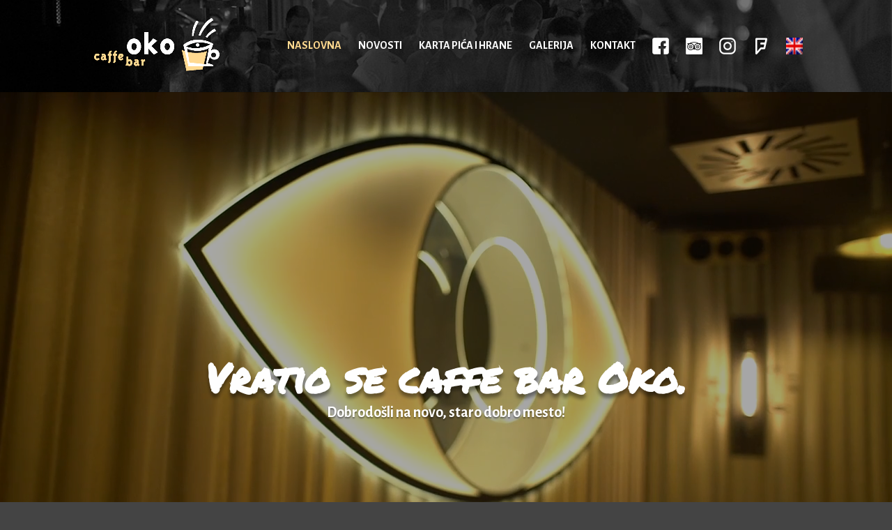

--- FILE ---
content_type: text/html; charset=UTF-8
request_url: https://www.caffebaroko.com/
body_size: 54956
content:
<!DOCTYPE html>
<html lang="sr-RS">
<head>
	<meta charset="UTF-8" />
<meta http-equiv="X-UA-Compatible" content="IE=edge">
	<link rel="pingback" href="https://www.caffebaroko.com/xmlrpc.php" />

	<script type="text/javascript">
		document.documentElement.className = 'js';
	</script>

	<script>var et_site_url='https://www.caffebaroko.com';var et_post_id='34';function et_core_page_resource_fallback(a,b){"undefined"===typeof b&&(b=a.sheet.cssRules&&0===a.sheet.cssRules.length);b&&(a.onerror=null,a.onload=null,a.href?a.href=et_site_url+"/?et_core_page_resource="+a.id+et_post_id:a.src&&(a.src=et_site_url+"/?et_core_page_resource="+a.id+et_post_id))}
</script><title>Caffe bar Oko | Ruzveltova 23, Beograd</title>
<meta name='robots' content='max-image-preview:large' />
<link rel="alternate" hreflang="sr" href="http://www.caffebaroko.com" />
<link rel="alternate" hreflang="en" href="http://www.caffebaroko.com/?lang=en" />
<link rel='dns-prefetch' href='//fonts.googleapis.com' />
<link rel="alternate" type="application/rss+xml" title="Caffe bar Oko &raquo; dovod" href="https://www.caffebaroko.com/feed/" />
<link rel="alternate" type="application/rss+xml" title="Caffe bar Oko &raquo; dovod komentara" href="https://www.caffebaroko.com/comments/feed/" />
<script type="text/javascript">
/* <![CDATA[ */
window._wpemojiSettings = {"baseUrl":"https:\/\/s.w.org\/images\/core\/emoji\/15.0.3\/72x72\/","ext":".png","svgUrl":"https:\/\/s.w.org\/images\/core\/emoji\/15.0.3\/svg\/","svgExt":".svg","source":{"concatemoji":"https:\/\/www.caffebaroko.com\/wp-includes\/js\/wp-emoji-release.min.js?ver=6.6.4"}};
/*! This file is auto-generated */
!function(i,n){var o,s,e;function c(e){try{var t={supportTests:e,timestamp:(new Date).valueOf()};sessionStorage.setItem(o,JSON.stringify(t))}catch(e){}}function p(e,t,n){e.clearRect(0,0,e.canvas.width,e.canvas.height),e.fillText(t,0,0);var t=new Uint32Array(e.getImageData(0,0,e.canvas.width,e.canvas.height).data),r=(e.clearRect(0,0,e.canvas.width,e.canvas.height),e.fillText(n,0,0),new Uint32Array(e.getImageData(0,0,e.canvas.width,e.canvas.height).data));return t.every(function(e,t){return e===r[t]})}function u(e,t,n){switch(t){case"flag":return n(e,"\ud83c\udff3\ufe0f\u200d\u26a7\ufe0f","\ud83c\udff3\ufe0f\u200b\u26a7\ufe0f")?!1:!n(e,"\ud83c\uddfa\ud83c\uddf3","\ud83c\uddfa\u200b\ud83c\uddf3")&&!n(e,"\ud83c\udff4\udb40\udc67\udb40\udc62\udb40\udc65\udb40\udc6e\udb40\udc67\udb40\udc7f","\ud83c\udff4\u200b\udb40\udc67\u200b\udb40\udc62\u200b\udb40\udc65\u200b\udb40\udc6e\u200b\udb40\udc67\u200b\udb40\udc7f");case"emoji":return!n(e,"\ud83d\udc26\u200d\u2b1b","\ud83d\udc26\u200b\u2b1b")}return!1}function f(e,t,n){var r="undefined"!=typeof WorkerGlobalScope&&self instanceof WorkerGlobalScope?new OffscreenCanvas(300,150):i.createElement("canvas"),a=r.getContext("2d",{willReadFrequently:!0}),o=(a.textBaseline="top",a.font="600 32px Arial",{});return e.forEach(function(e){o[e]=t(a,e,n)}),o}function t(e){var t=i.createElement("script");t.src=e,t.defer=!0,i.head.appendChild(t)}"undefined"!=typeof Promise&&(o="wpEmojiSettingsSupports",s=["flag","emoji"],n.supports={everything:!0,everythingExceptFlag:!0},e=new Promise(function(e){i.addEventListener("DOMContentLoaded",e,{once:!0})}),new Promise(function(t){var n=function(){try{var e=JSON.parse(sessionStorage.getItem(o));if("object"==typeof e&&"number"==typeof e.timestamp&&(new Date).valueOf()<e.timestamp+604800&&"object"==typeof e.supportTests)return e.supportTests}catch(e){}return null}();if(!n){if("undefined"!=typeof Worker&&"undefined"!=typeof OffscreenCanvas&&"undefined"!=typeof URL&&URL.createObjectURL&&"undefined"!=typeof Blob)try{var e="postMessage("+f.toString()+"("+[JSON.stringify(s),u.toString(),p.toString()].join(",")+"));",r=new Blob([e],{type:"text/javascript"}),a=new Worker(URL.createObjectURL(r),{name:"wpTestEmojiSupports"});return void(a.onmessage=function(e){c(n=e.data),a.terminate(),t(n)})}catch(e){}c(n=f(s,u,p))}t(n)}).then(function(e){for(var t in e)n.supports[t]=e[t],n.supports.everything=n.supports.everything&&n.supports[t],"flag"!==t&&(n.supports.everythingExceptFlag=n.supports.everythingExceptFlag&&n.supports[t]);n.supports.everythingExceptFlag=n.supports.everythingExceptFlag&&!n.supports.flag,n.DOMReady=!1,n.readyCallback=function(){n.DOMReady=!0}}).then(function(){return e}).then(function(){var e;n.supports.everything||(n.readyCallback(),(e=n.source||{}).concatemoji?t(e.concatemoji):e.wpemoji&&e.twemoji&&(t(e.twemoji),t(e.wpemoji)))}))}((window,document),window._wpemojiSettings);
/* ]]> */
</script>
<meta content="Segway child v.1.0" name="generator"/><style id='wp-emoji-styles-inline-css' type='text/css'>

	img.wp-smiley, img.emoji {
		display: inline !important;
		border: none !important;
		box-shadow: none !important;
		height: 1em !important;
		width: 1em !important;
		margin: 0 0.07em !important;
		vertical-align: -0.1em !important;
		background: none !important;
		padding: 0 !important;
	}
</style>
<link rel='stylesheet' id='wp-block-library-css' href='https://www.caffebaroko.com/wp-includes/css/dist/block-library/style.min.css?ver=6.6.4' type='text/css' media='all' />
<style id='classic-theme-styles-inline-css' type='text/css'>
/*! This file is auto-generated */
.wp-block-button__link{color:#fff;background-color:#32373c;border-radius:9999px;box-shadow:none;text-decoration:none;padding:calc(.667em + 2px) calc(1.333em + 2px);font-size:1.125em}.wp-block-file__button{background:#32373c;color:#fff;text-decoration:none}
</style>
<style id='global-styles-inline-css' type='text/css'>
:root{--wp--preset--aspect-ratio--square: 1;--wp--preset--aspect-ratio--4-3: 4/3;--wp--preset--aspect-ratio--3-4: 3/4;--wp--preset--aspect-ratio--3-2: 3/2;--wp--preset--aspect-ratio--2-3: 2/3;--wp--preset--aspect-ratio--16-9: 16/9;--wp--preset--aspect-ratio--9-16: 9/16;--wp--preset--color--black: #000000;--wp--preset--color--cyan-bluish-gray: #abb8c3;--wp--preset--color--white: #ffffff;--wp--preset--color--pale-pink: #f78da7;--wp--preset--color--vivid-red: #cf2e2e;--wp--preset--color--luminous-vivid-orange: #ff6900;--wp--preset--color--luminous-vivid-amber: #fcb900;--wp--preset--color--light-green-cyan: #7bdcb5;--wp--preset--color--vivid-green-cyan: #00d084;--wp--preset--color--pale-cyan-blue: #8ed1fc;--wp--preset--color--vivid-cyan-blue: #0693e3;--wp--preset--color--vivid-purple: #9b51e0;--wp--preset--gradient--vivid-cyan-blue-to-vivid-purple: linear-gradient(135deg,rgba(6,147,227,1) 0%,rgb(155,81,224) 100%);--wp--preset--gradient--light-green-cyan-to-vivid-green-cyan: linear-gradient(135deg,rgb(122,220,180) 0%,rgb(0,208,130) 100%);--wp--preset--gradient--luminous-vivid-amber-to-luminous-vivid-orange: linear-gradient(135deg,rgba(252,185,0,1) 0%,rgba(255,105,0,1) 100%);--wp--preset--gradient--luminous-vivid-orange-to-vivid-red: linear-gradient(135deg,rgba(255,105,0,1) 0%,rgb(207,46,46) 100%);--wp--preset--gradient--very-light-gray-to-cyan-bluish-gray: linear-gradient(135deg,rgb(238,238,238) 0%,rgb(169,184,195) 100%);--wp--preset--gradient--cool-to-warm-spectrum: linear-gradient(135deg,rgb(74,234,220) 0%,rgb(151,120,209) 20%,rgb(207,42,186) 40%,rgb(238,44,130) 60%,rgb(251,105,98) 80%,rgb(254,248,76) 100%);--wp--preset--gradient--blush-light-purple: linear-gradient(135deg,rgb(255,206,236) 0%,rgb(152,150,240) 100%);--wp--preset--gradient--blush-bordeaux: linear-gradient(135deg,rgb(254,205,165) 0%,rgb(254,45,45) 50%,rgb(107,0,62) 100%);--wp--preset--gradient--luminous-dusk: linear-gradient(135deg,rgb(255,203,112) 0%,rgb(199,81,192) 50%,rgb(65,88,208) 100%);--wp--preset--gradient--pale-ocean: linear-gradient(135deg,rgb(255,245,203) 0%,rgb(182,227,212) 50%,rgb(51,167,181) 100%);--wp--preset--gradient--electric-grass: linear-gradient(135deg,rgb(202,248,128) 0%,rgb(113,206,126) 100%);--wp--preset--gradient--midnight: linear-gradient(135deg,rgb(2,3,129) 0%,rgb(40,116,252) 100%);--wp--preset--font-size--small: 13px;--wp--preset--font-size--medium: 20px;--wp--preset--font-size--large: 36px;--wp--preset--font-size--x-large: 42px;--wp--preset--spacing--20: 0.44rem;--wp--preset--spacing--30: 0.67rem;--wp--preset--spacing--40: 1rem;--wp--preset--spacing--50: 1.5rem;--wp--preset--spacing--60: 2.25rem;--wp--preset--spacing--70: 3.38rem;--wp--preset--spacing--80: 5.06rem;--wp--preset--shadow--natural: 6px 6px 9px rgba(0, 0, 0, 0.2);--wp--preset--shadow--deep: 12px 12px 50px rgba(0, 0, 0, 0.4);--wp--preset--shadow--sharp: 6px 6px 0px rgba(0, 0, 0, 0.2);--wp--preset--shadow--outlined: 6px 6px 0px -3px rgba(255, 255, 255, 1), 6px 6px rgba(0, 0, 0, 1);--wp--preset--shadow--crisp: 6px 6px 0px rgba(0, 0, 0, 1);}:where(.is-layout-flex){gap: 0.5em;}:where(.is-layout-grid){gap: 0.5em;}body .is-layout-flex{display: flex;}.is-layout-flex{flex-wrap: wrap;align-items: center;}.is-layout-flex > :is(*, div){margin: 0;}body .is-layout-grid{display: grid;}.is-layout-grid > :is(*, div){margin: 0;}:where(.wp-block-columns.is-layout-flex){gap: 2em;}:where(.wp-block-columns.is-layout-grid){gap: 2em;}:where(.wp-block-post-template.is-layout-flex){gap: 1.25em;}:where(.wp-block-post-template.is-layout-grid){gap: 1.25em;}.has-black-color{color: var(--wp--preset--color--black) !important;}.has-cyan-bluish-gray-color{color: var(--wp--preset--color--cyan-bluish-gray) !important;}.has-white-color{color: var(--wp--preset--color--white) !important;}.has-pale-pink-color{color: var(--wp--preset--color--pale-pink) !important;}.has-vivid-red-color{color: var(--wp--preset--color--vivid-red) !important;}.has-luminous-vivid-orange-color{color: var(--wp--preset--color--luminous-vivid-orange) !important;}.has-luminous-vivid-amber-color{color: var(--wp--preset--color--luminous-vivid-amber) !important;}.has-light-green-cyan-color{color: var(--wp--preset--color--light-green-cyan) !important;}.has-vivid-green-cyan-color{color: var(--wp--preset--color--vivid-green-cyan) !important;}.has-pale-cyan-blue-color{color: var(--wp--preset--color--pale-cyan-blue) !important;}.has-vivid-cyan-blue-color{color: var(--wp--preset--color--vivid-cyan-blue) !important;}.has-vivid-purple-color{color: var(--wp--preset--color--vivid-purple) !important;}.has-black-background-color{background-color: var(--wp--preset--color--black) !important;}.has-cyan-bluish-gray-background-color{background-color: var(--wp--preset--color--cyan-bluish-gray) !important;}.has-white-background-color{background-color: var(--wp--preset--color--white) !important;}.has-pale-pink-background-color{background-color: var(--wp--preset--color--pale-pink) !important;}.has-vivid-red-background-color{background-color: var(--wp--preset--color--vivid-red) !important;}.has-luminous-vivid-orange-background-color{background-color: var(--wp--preset--color--luminous-vivid-orange) !important;}.has-luminous-vivid-amber-background-color{background-color: var(--wp--preset--color--luminous-vivid-amber) !important;}.has-light-green-cyan-background-color{background-color: var(--wp--preset--color--light-green-cyan) !important;}.has-vivid-green-cyan-background-color{background-color: var(--wp--preset--color--vivid-green-cyan) !important;}.has-pale-cyan-blue-background-color{background-color: var(--wp--preset--color--pale-cyan-blue) !important;}.has-vivid-cyan-blue-background-color{background-color: var(--wp--preset--color--vivid-cyan-blue) !important;}.has-vivid-purple-background-color{background-color: var(--wp--preset--color--vivid-purple) !important;}.has-black-border-color{border-color: var(--wp--preset--color--black) !important;}.has-cyan-bluish-gray-border-color{border-color: var(--wp--preset--color--cyan-bluish-gray) !important;}.has-white-border-color{border-color: var(--wp--preset--color--white) !important;}.has-pale-pink-border-color{border-color: var(--wp--preset--color--pale-pink) !important;}.has-vivid-red-border-color{border-color: var(--wp--preset--color--vivid-red) !important;}.has-luminous-vivid-orange-border-color{border-color: var(--wp--preset--color--luminous-vivid-orange) !important;}.has-luminous-vivid-amber-border-color{border-color: var(--wp--preset--color--luminous-vivid-amber) !important;}.has-light-green-cyan-border-color{border-color: var(--wp--preset--color--light-green-cyan) !important;}.has-vivid-green-cyan-border-color{border-color: var(--wp--preset--color--vivid-green-cyan) !important;}.has-pale-cyan-blue-border-color{border-color: var(--wp--preset--color--pale-cyan-blue) !important;}.has-vivid-cyan-blue-border-color{border-color: var(--wp--preset--color--vivid-cyan-blue) !important;}.has-vivid-purple-border-color{border-color: var(--wp--preset--color--vivid-purple) !important;}.has-vivid-cyan-blue-to-vivid-purple-gradient-background{background: var(--wp--preset--gradient--vivid-cyan-blue-to-vivid-purple) !important;}.has-light-green-cyan-to-vivid-green-cyan-gradient-background{background: var(--wp--preset--gradient--light-green-cyan-to-vivid-green-cyan) !important;}.has-luminous-vivid-amber-to-luminous-vivid-orange-gradient-background{background: var(--wp--preset--gradient--luminous-vivid-amber-to-luminous-vivid-orange) !important;}.has-luminous-vivid-orange-to-vivid-red-gradient-background{background: var(--wp--preset--gradient--luminous-vivid-orange-to-vivid-red) !important;}.has-very-light-gray-to-cyan-bluish-gray-gradient-background{background: var(--wp--preset--gradient--very-light-gray-to-cyan-bluish-gray) !important;}.has-cool-to-warm-spectrum-gradient-background{background: var(--wp--preset--gradient--cool-to-warm-spectrum) !important;}.has-blush-light-purple-gradient-background{background: var(--wp--preset--gradient--blush-light-purple) !important;}.has-blush-bordeaux-gradient-background{background: var(--wp--preset--gradient--blush-bordeaux) !important;}.has-luminous-dusk-gradient-background{background: var(--wp--preset--gradient--luminous-dusk) !important;}.has-pale-ocean-gradient-background{background: var(--wp--preset--gradient--pale-ocean) !important;}.has-electric-grass-gradient-background{background: var(--wp--preset--gradient--electric-grass) !important;}.has-midnight-gradient-background{background: var(--wp--preset--gradient--midnight) !important;}.has-small-font-size{font-size: var(--wp--preset--font-size--small) !important;}.has-medium-font-size{font-size: var(--wp--preset--font-size--medium) !important;}.has-large-font-size{font-size: var(--wp--preset--font-size--large) !important;}.has-x-large-font-size{font-size: var(--wp--preset--font-size--x-large) !important;}
:where(.wp-block-post-template.is-layout-flex){gap: 1.25em;}:where(.wp-block-post-template.is-layout-grid){gap: 1.25em;}
:where(.wp-block-columns.is-layout-flex){gap: 2em;}:where(.wp-block-columns.is-layout-grid){gap: 2em;}
:root :where(.wp-block-pullquote){font-size: 1.5em;line-height: 1.6;}
</style>
<link rel='stylesheet' id='menu-image-css' href='https://www.caffebaroko.com/wp-content/plugins/menu-image/includes/css/menu-image.css?ver=3.11' type='text/css' media='all' />
<link rel='stylesheet' id='dashicons-css' href='https://www.caffebaroko.com/wp-includes/css/dashicons.min.css?ver=6.6.4' type='text/css' media='all' />
<link rel='stylesheet' id='wpml-menu-item-0-css' href='//www.caffebaroko.com/wp-content/plugins/sitepress-multilingual-cms/templates/language-switchers/menu-item/style.css?ver=1' type='text/css' media='all' />
<link rel='stylesheet' id='cms-navigation-style-base-css' href='https://www.caffebaroko.com/wp-content/plugins/wpml-cms-nav/res/css/cms-navigation-base.css?ver=1.5.2' type='text/css' media='screen' />
<link rel='stylesheet' id='cms-navigation-style-css' href='https://www.caffebaroko.com/wp-content/plugins/wpml-cms-nav/res/css/cms-navigation.css?ver=1.5.2' type='text/css' media='screen' />
<link rel='stylesheet' id='divi-style-css' href='https://www.caffebaroko.com/wp-content/themes/segway-child/style.css?ver=4.9.4' type='text/css' media='all' />
<link rel='stylesheet' id='et-builder-googlefonts-cached-css' href='https://fonts.googleapis.com/css?family=Alegreya+Sans:100,100italic,300,300italic,regular,italic,500,500italic,700,700italic,800,800italic,900,900italic|Roboto+Slab:100,300,regular,700|Permanent+Marker:regular&#038;subset=cyrillic,cyrillic-ext,greek,greek-ext,latin,latin-ext,vietnamese&#038;display=swap' type='text/css' media='all' />
<link rel='stylesheet' id='tablepress-default-css' href='https://www.caffebaroko.com/wp-content/tablepress-combined.min.css?ver=7' type='text/css' media='all' />
<script type="text/javascript" src="https://www.caffebaroko.com/wp-includes/js/jquery/jquery.min.js?ver=3.7.1" id="jquery-core-js"></script>
<script type="text/javascript" src="https://www.caffebaroko.com/wp-includes/js/jquery/jquery-migrate.min.js?ver=3.4.1" id="jquery-migrate-js"></script>
<link rel="https://api.w.org/" href="https://www.caffebaroko.com/wp-json/" /><link rel="alternate" title="JSON" type="application/json" href="https://www.caffebaroko.com/wp-json/wp/v2/pages/34" /><link rel="EditURI" type="application/rsd+xml" title="RSD" href="https://www.caffebaroko.com/xmlrpc.php?rsd" />
<meta name="generator" content="WordPress 6.6.4" />
<link rel="canonical" href="https://www.caffebaroko.com/" />
<link rel='shortlink' href='https://www.caffebaroko.com/' />
<link rel="alternate" title="oEmbed (JSON)" type="application/json+oembed" href="https://www.caffebaroko.com/wp-json/oembed/1.0/embed?url=https%3A%2F%2Fwww.caffebaroko.com%2F" />
<link rel="alternate" title="oEmbed (XML)" type="text/xml+oembed" href="https://www.caffebaroko.com/wp-json/oembed/1.0/embed?url=https%3A%2F%2Fwww.caffebaroko.com%2F&#038;format=xml" />
<meta name="generator" content="WPML ver:4.3.6 stt:1,50;" />
<meta name="viewport" content="width=device-width, initial-scale=1.0, maximum-scale=1.0, user-scalable=0" /><link rel="preload" href="https://www.caffebaroko.com/wp-content/themes/Divi/core/admin/fonts/modules.ttf" as="font" crossorigin="anonymous"><style type="text/css" id="custom-background-css">
body.custom-background { background-color: #444444; }
</style>
	<link rel="stylesheet" href="https://d1azc1qln24ryf.cloudfront.net/114779/Socicon/style-cf.css?aovs">
<!-- Global site tag (gtag.js) - Google Analytics -->
<script async src="https://www.googletagmanager.com/gtag/js?id=UA-117144870-1"></script>
<script>
  window.dataLayer = window.dataLayer || [];
  function gtag(){dataLayer.push(arguments);}
  gtag('js', new Date());

  gtag('config', 'UA-117144870-1');
</script>
<meta property="og:image" content="http://www.caffebaroko.com/wp-content/uploads/2018/04/caffefb.jpg">
<script>
jQuery( document ).ready(function() {
jQuery(".more-link").text("»");
});
</script><link rel="icon" href="https://www.caffebaroko.com/wp-content/uploads/2018/04/cropped-cafebaroko-icon-32x32.png" sizes="32x32" />
<link rel="icon" href="https://www.caffebaroko.com/wp-content/uploads/2018/04/cropped-cafebaroko-icon-192x192.png" sizes="192x192" />
<link rel="apple-touch-icon" href="https://www.caffebaroko.com/wp-content/uploads/2018/04/cropped-cafebaroko-icon-180x180.png" />
<meta name="msapplication-TileImage" content="https://www.caffebaroko.com/wp-content/uploads/2018/04/cropped-cafebaroko-icon-270x270.png" />
<link rel="stylesheet" id="et-core-unified-34-cached-inline-styles" href="https://www.caffebaroko.com/wp-content/et-cache/34/et-core-unified-34-17667129917452.min.css" onerror="et_core_page_resource_fallback(this, true)" onload="et_core_page_resource_fallback(this)" /></head>
<body class="home page-template-default page page-id-34 custom-background et_pb_button_helper_class et_fixed_nav et_show_nav et_primary_nav_dropdown_animation_fade et_secondary_nav_dropdown_animation_fade et_header_style_left et_pb_footer_columns4 et_cover_background et_pb_gutter osx et_pb_gutters3 et_pb_pagebuilder_layout et_smooth_scroll et_no_sidebar et_divi_theme et-db et_minified_js et_minified_css">
	<div id="page-container">

	
	
			<header id="main-header" data-height-onload="108">
			<div class="container clearfix et_menu_container">
							<div class="logo_container">
					<span class="logo_helper"></span>
					<a href="https://www.caffebaroko.com/">
						<img src="http://www.caffebaroko.com/wp-content/uploads/2018/04/cafebaroko-logo.png" alt="Caffe bar Oko" id="logo" data-height-percentage="63" />
					</a>
				</div>
							<div id="et-top-navigation" data-height="108" data-fixed-height="76">
											<nav id="top-menu-nav">
						<ul id="top-menu" class="nav"><li id="menu-item-147" class="menu-item menu-item-type-post_type menu-item-object-page menu-item-home current-menu-item page_item page-item-34 current_page_item menu-item-147"><a href="https://www.caffebaroko.com/" aria-current="page">Naslovna</a></li>
<li id="menu-item-144" class="menu-item menu-item-type-post_type menu-item-object-page menu-item-144"><a href="https://www.caffebaroko.com/novosti/">Novosti</a></li>
<li id="menu-item-188" class="menu-item menu-item-type-post_type menu-item-object-page menu-item-188"><a href="https://www.caffebaroko.com/karta-hrane-i-pica/">Karta pića i hrane</a></li>
<li id="menu-item-146" class="menu-item menu-item-type-post_type menu-item-object-page menu-item-146"><a href="https://www.caffebaroko.com/galerija/">Galerija</a></li>
<li id="menu-item-145" class="menu-item menu-item-type-post_type menu-item-object-page menu-item-145"><a href="https://www.caffebaroko.com/kontakt/">Kontakt</a></li>
<li id="menu-item-151" class="menu-item menu-item-type-custom menu-item-object-custom menu-item-151"><a target="_blank" rel="noopener" href="https://www.facebook.com/caffebarokobeograd/" class="menu-image-title-after menu-image-hovered"><span class='menu-image-hover-wrapper'><img width="24" height="24" src="https://www.caffebaroko.com/wp-content/uploads/2018/04/fb1-24x24.png" class="menu-image menu-image-title-after" alt="" decoding="async" /><img width="24" height="24" src="https://www.caffebaroko.com/wp-content/uploads/2018/04/fb2-24x24.png" class="hovered-image menu-image-title-after" alt="" style="margin-left: -24px;" decoding="async" /></span><span class="menu-image-title-after menu-image-title"> </span></a></li>
<li id="menu-item-153" class="menu-item menu-item-type-custom menu-item-object-custom menu-item-153"><a target="_blank" rel="noopener" href="https://www.tripadvisor.rs/Restaurant_Review-g294472-d13963863-Reviews-Caffe_bar_Oko-Belgrade.html" class="menu-image-title-after menu-image-hovered"><span class='menu-image-hover-wrapper'><img width="24" height="24" src="https://www.caffebaroko.com/wp-content/uploads/2018/04/tripadv1-24x24.png" class="menu-image menu-image-title-after" alt="" decoding="async" /><img width="24" height="24" src="https://www.caffebaroko.com/wp-content/uploads/2018/04/tripadv2-24x24.png" class="hovered-image menu-image-title-after" alt="" style="margin-left: -24px;" decoding="async" /></span><span class="menu-image-title-after menu-image-title"> </span></a></li>
<li id="menu-item-152" class="menu-item menu-item-type-custom menu-item-object-custom menu-item-152"><a target="_blank" rel="noopener" href="https://www.instagram.com/caffebaroko/" class="menu-image-title-after menu-image-hovered"><span class='menu-image-hover-wrapper'><img width="24" height="24" src="https://www.caffebaroko.com/wp-content/uploads/2018/04/insta1-24x24.png" class="menu-image menu-image-title-after" alt="" decoding="async" /><img width="24" height="24" src="https://www.caffebaroko.com/wp-content/uploads/2018/04/insta2-24x24.png" class="hovered-image menu-image-title-after" alt="" style="margin-left: -24px;" decoding="async" /></span><span class="menu-image-title-after menu-image-title"> </span></a></li>
<li id="menu-item-302" class="menu-item menu-item-type-custom menu-item-object-custom menu-item-302"><a target="_blank" rel="noopener" href="https://foursquare.com/v/caffe-bar-oko/5ac79a9618d43b7429c0002a" class="menu-image-title-after menu-image-hovered"><span class='menu-image-hover-wrapper'><img width="24" height="24" src="https://www.caffebaroko.com/wp-content/uploads/2018/04/fq1-24x24.png" class="menu-image menu-image-title-after" alt="" decoding="async" /><img width="24" height="24" src="https://www.caffebaroko.com/wp-content/uploads/2018/04/fq2-24x24.png" class="hovered-image menu-image-title-after" alt="" style="margin-left: -24px;" decoding="async" /></span><span class="menu-image-title-after menu-image-title"> </span></a></li>
<li id="menu-item-wpml-ls-2-en" class="menu-item wpml-ls-slot-2 wpml-ls-item wpml-ls-item-en wpml-ls-menu-item wpml-ls-first-item wpml-ls-last-item menu-item-type-wpml_ls_menu_item menu-item-object-wpml_ls_menu_item menu-item-wpml-ls-2-en"><a href="http://www.caffebaroko.com/?lang=en"><img class="wpml-ls-flag" src="https://www.caffebaroko.com/wp-content/plugins/sitepress-multilingual-cms/res/flags/en.png" alt="engleski"></a></li>
</ul>						</nav>
					
					
					
					
					<div id="et_mobile_nav_menu">
				<div class="mobile_nav closed">
					<span class="select_page">Izaberite stranicu</span>
					<span class="mobile_menu_bar mobile_menu_bar_toggle"></span>
				</div>
			</div>				</div> <!-- #et-top-navigation -->
			</div> <!-- .container -->
			<div class="et_search_outer">
				<div class="container et_search_form_container">
					<form role="search" method="get" class="et-search-form" action="https://www.caffebaroko.com/">
					<input type="search" class="et-search-field" placeholder="Pretraga &hellip;" value="" name="s" title="Pretraži:" />					</form>
					<span class="et_close_search_field"></span>
				</div>
			</div>
		</header> <!-- #main-header -->
			<div id="et-main-area">
	
<div id="main-content">


			
				<article id="post-34" class="post-34 page type-page status-publish hentry">

				
					<div class="entry-content">
					<div id="et-boc" class="et-boc"><div class="et-l et-l--post"><div class="et_builder_inner_content et_pb_gutters3"><div class="et_pb_section et_pb_section_0 et_pb_fullwidth_section et_section_regular"><div class="et_pb_with_border et_pb_module et_pb_fullwidth_slider_0 et_pb_slider et_pb_slider_no_arrows et_pb_slider_no_pagination"><div class="et_pb_slides"><div class="et_pb_slide et_pb_slide_0 et_pb_section_video et_pb_preload et_pb_bg_layout_dark et_pb_media_alignment_center et_pb_slider_with_overlay et-pb-active-slide" data-slide-id="et_pb_slide_0"><div class="et_pb_slide_overlay_container"></div><div class="et_pb_container clearfix"><div class="et_pb_slider_container_inner"><div class="et_pb_slide_description"><h2 class="et_pb_slide_title">Vratio se caffe bar Oko.</h2><div class="et_pb_slide_content"><h4>Dobrodošli na novo, staro dobro mesto!</h4></div></div><!-- .et_pb_slide_description --></div></div><!-- .et_pb_container --><span class="et_pb_section_video_bg"><video loop="loop" autoplay playsinline muted><source type="video/mp4" src="http://www.caffebaroko.com/wp-content/uploads/2018/04/oko%20finalHB.mp4"/></video></span></div><!-- .et_pb_slide --></div><!-- .et_pb_slides --></div><!-- .et_pb_slider --></div><!-- .et_pb_section --><div class="et_pb_section et_pb_section_1 et_pb_fullwidth_section et_section_regular"><div class="et_pb_with_border et_pb_module et_pb_fullwidth_slider_1 et_pb_slider et_pb_slider_parallax"><div class="et_pb_slides"><div class="et_pb_slide et_pb_slide_1 et_pb_section_parallax et_pb_bg_layout_dark et_pb_media_alignment_center et_pb_slider_with_overlay et-pb-active-slide" data-slide-id="et_pb_slide_1"><span class="et_parallax_bg_wrap"><span class="et_parallax_bg et_pb_parallax_css" style="background-image: url(http://www.caffebaroko.com/wp-content/uploads/2018/04/STW4018.jpg);"></span></span><div class="et_pb_slide_overlay_container"></div><div class="et_pb_container clearfix"><div class="et_pb_slider_container_inner"><div class="et_pb_slide_description"><h2 class="et_pb_slide_title">Vratio se caffe bar Oko.</h2><div class="et_pb_slide_content"><h4>Dobrodošli na novo, staro dobro mesto!</h4></div></div><!-- .et_pb_slide_description --></div></div><!-- .et_pb_container --></div><!-- .et_pb_slide --></div><!-- .et_pb_slides --></div><!-- .et_pb_slider --></div><!-- .et_pb_section --><div class="et_pb_section et_pb_section_2 et_section_regular"><div class="et_pb_row et_pb_row_0"><div class="et_pb_column et_pb_column_4_4 et_pb_column_0 et_pb_css_mix_blend_mode_passthrough et-last-child"><div class="et_pb_module et_pb_text et_pb_text_0 et_pb_text_align_left et_pb_bg_layout_light"><div class="et_pb_text_inner"><h2 style="text-align: center;">Novosti iz caffe bar Oko:</h2></div></div><!-- .et_pb_text --><div class="et_pb_with_border et_pb_module et_pb_blog_0 et_pb_blog_grid_wrapper et_pb_bg_layout_light"><div class="et_pb_blog_grid clearfix"><div class="et_pb_ajax_pagination_container"><div class="et_pb_salvattore_content" data-columns><article id="post-423" class="et_pb_post clearfix et_pb_blog_item_0_0 post-423 post type-post status-publish format-standard has-post-thumbnail hentry category-uncategorized-sr"><div class="et_pb_image_container"><a href="https://www.caffebaroko.com/srecni-praznici-i-nova-2020-godina/" class="entry-featured-image-url"><img fetchpriority="high" decoding="async" src="https://www.caffebaroko.com/wp-content/uploads/2019/12/nova-god-2020-400x250.jpg" alt="Srećni praznici i Nova 2020. godina!" class="" srcset="https://www.caffebaroko.com/wp-content/uploads/2019/12/nova-god-2020.jpg 479w, https://www.caffebaroko.com/wp-content/uploads/2019/12/nova-god-2020-400x250.jpg 480w" sizes="(max-width:479px) 479px, 100vw" width="400" height="250"/></a></div><!-- .et_pb_image_container --><h2 class="entry-title"><a href="https://www.caffebaroko.com/srecni-praznici-i-nova-2020-godina/">Srećni praznici i Nova 2020. godina!</a></h2><p class="post-meta"><span class="published">29. decembra 2019.</span></p><div class="post-content"><div class="post-content-inner"><p>Hvala Vam na poverenju ukazanom u 2019. godini! Želimo Vam sve najbolje u narednoj godini, kao i da praznike iskoristite da se odmorite i provedete vreme sa onima koje najviše volite! Radno vreme za praznike: 31.12. od 7:30 do 18:30h 01.01. od 10:00 do 00:00h 06.01....</p></div><a href="https://www.caffebaroko.com/srecni-praznici-i-nova-2020-godina/" class="more-link">opširnije</a></div></article><!-- .et_pb_post --><article id="post-339" class="et_pb_post clearfix et_pb_blog_item_0_1 post-339 post type-post status-publish format-standard has-post-thumbnail hentry category-uncategorized-sr"><div class="et_pb_image_container"><a href="https://www.caffebaroko.com/gledamo-svetsko-prvenstvo-u-fudbalu-u-caffe-bar-oko/" class="entry-featured-image-url"><img loading="lazy" decoding="async" src="https://www.caffebaroko.com/wp-content/uploads/2018/06/okosp-400x250.jpg" alt="Gledamo Svetsko prvenstvo u fudbalu" class="" srcset="https://www.caffebaroko.com/wp-content/uploads/2018/06/okosp.jpg 479w, https://www.caffebaroko.com/wp-content/uploads/2018/06/okosp-400x250.jpg 480w" sizes="(max-width:479px) 479px, 100vw" width="400" height="250"/></a></div><!-- .et_pb_image_container --><h2 class="entry-title"><a href="https://www.caffebaroko.com/gledamo-svetsko-prvenstvo-u-fudbalu-u-caffe-bar-oko/">Gledamo Svetsko prvenstvo u fudbalu</a></h2><p class="post-meta"><span class="published">12. juna 2018.</span></p><div class="post-content"><div class="post-content-inner"><p> Za nekoliko dana počinje 21. svetsko prvenstvo u fudbalu gde će se 32 najbolje svetske reprezentacije boriti za svoje mesto u istoriji. Svakoga dana gledaćemo utakmice u Caffe bar Oko, a najbolje prognozere očekuju iznenađenja. U gledamo i navijamo zajedno...</p></div><a href="https://www.caffebaroko.com/gledamo-svetsko-prvenstvo-u-fudbalu-u-caffe-bar-oko/" class="more-link">opširnije</a></div></article><!-- .et_pb_post --><article id="post-328" class="et_pb_post clearfix et_pb_blog_item_0_2 post-328 post type-post status-publish format-standard has-post-thumbnail hentry category-uncategorized-sr"><div class="et_pb_image_container"><a href="https://www.caffebaroko.com/radno-vreme-za-uskrsnje-praznike-copy/" class="entry-featured-image-url"><img loading="lazy" decoding="async" src="https://www.caffebaroko.com/wp-content/uploads/2018/05/ligasampiona-400x250.jpg" alt="Finale Lige &scaron;ampiona u Caffe bar Oko" class="" srcset="https://www.caffebaroko.com/wp-content/uploads/2018/05/ligasampiona.jpg 479w, https://www.caffebaroko.com/wp-content/uploads/2018/05/ligasampiona-400x250.jpg 480w" sizes="(max-width:479px) 479px, 100vw" width="400" height="250"/></a></div><!-- .et_pb_image_container --><h2 class="entry-title"><a href="https://www.caffebaroko.com/radno-vreme-za-uskrsnje-praznike-copy/">Finale Lige šampiona u Caffe bar Oko</a></h2><p class="post-meta"><span class="published">23. maja 2018.</span></p><div class="post-content"><div class="post-content-inner"><p> Da li će Real Madrid treći put za redom da osvoji titulu šampiona Evrope? Ili će najveći klupski evropski trofej poneti Liverpul, koji će po prvi put od 2007. godine učestvovati u finalu Lige šampiona? U subotu navijamo zajedno u Caffe bar Oko. Vidimo...</p></div><a href="https://www.caffebaroko.com/radno-vreme-za-uskrsnje-praznike-copy/" class="more-link">opširnije</a></div></article><!-- .et_pb_post --></div><!-- .et_pb_salvattore_content --></div></div><!-- .et_pb_posts --></div><div class="et_pb_module et_pb_cta_0 et_pb_promo et_pb_text_align_center et_pb_bg_layout_dark et_pb_no_bg"><div class="et_pb_promo_description"><h2 class="et_pb_module_header">Ostavite ocenu i komentar na TripAdvisor-u</h2><div><p>Napišite nam vaše mišljenje, a i mi ćemo nastaviti da se trudimo da budemo još bolji!</p></div></div><div class="et_pb_button_wrapper"><a class="et_pb_button et_pb_promo_button" href="https://www.tripadvisor.rs/Restaurant_Review-g294472-d13963863-Reviews-Caffe_bar_Oko-Belgrade.html" target="_blank">Posetite TripAdvisor</a></div></div><div class="et_pb_with_border et_pb_module et_pb_signup_0 et_pb_newsletter_layout_left_right et_pb_newsletter et_pb_subscribe clearfix et_pb_text_align_left et_pb_bg_layout_dark et_pb_with_focus_border"><div class="et_pb_newsletter_description"><h2 class="et_pb_module_header">Caffe bar Oko Newsletter</h2><div><p>Da li želite da vas obavestimo o novostima u našem lokalu?<br/> Prijavite se na naš newsletter i imaćete prvi informacije.</p></div></div><div class="et_pb_newsletter_form"><form method="post"><div class="et_pb_newsletter_result et_pb_newsletter_error"></div><div class="et_pb_newsletter_result et_pb_newsletter_success"><h2>Uspešno ste se prijavili!</h2></div><div class="et_pb_newsletter_fields"><p class="et_pb_newsletter_field et_pb_contact_field_last et_pb_contact_field_last_tablet et_pb_contact_field_last_phone"><label class="et_pb_contact_form_label" for="et_pb_signup_firstname" style="display: none;">Ime</label><input id="et_pb_signup_firstname" class="input" type="text" placeholder="Ime" name="et_pb_signup_firstname"></p><p class="et_pb_newsletter_field et_pb_contact_field_last et_pb_contact_field_last_tablet et_pb_contact_field_last_phone"><label class="et_pb_contact_form_label" for="et_pb_signup_email" style="display: none;">E-adresa</label><input id="et_pb_signup_email" class="input" type="text" placeholder="E-adresa" name="et_pb_signup_email"></p><p class="et_pb_newsletter_button_wrap"><a class="et_pb_newsletter_button et_pb_button" href="#" data-icon=""><span class="et_subscribe_loader"></span><span class="et_pb_newsletter_button_text">Prijavite se</span></a></p></div><input type="hidden" value="mailchimp" name="et_pb_signup_provider"/><input type="hidden" value="807ec88b25" name="et_pb_signup_list_id"/><input type="hidden" value="caffebaroko" name="et_pb_signup_account_name"/><input type="hidden" value="true" name="et_pb_signup_ip_address"/><input type="hidden" value="1d6c65a762f2c40d78fc0c6ff2be9141" name="et_pb_signup_checksum"/></form></div></div></div><!-- .et_pb_column --></div><!-- .et_pb_row --></div><!-- .et_pb_section --></div><!-- .et_builder_inner_content --></div><!-- .et-l --></div><!-- #et-boc -->					</div> <!-- .entry-content -->

				
				</article> <!-- .et_pb_post -->

			

</div> <!-- #main-content -->


	<span class="et_pb_scroll_top et-pb-icon"></span>


			<footer id="main-footer">
				
<div class="container">
    <div id="footer-widgets" class="clearfix">
		<div class="footer-widget"><div id="text-4" class="fwidget et_pb_widget widget_text">			<div class="textwidget"><p><center><img decoding="async" class="size-full wp-image-12 aligncenter" src="http://www.caffebaroko.com/wp-content/uploads/2018/04/cafebaroko.png" alt="" width="150" srcset="https://www.caffebaroko.com/wp-content/uploads/2018/04/cafebaroko.png 447w, https://www.caffebaroko.com/wp-content/uploads/2018/04/cafebaroko-199x300.png 199w" sizes="(max-width: 447px) 100vw, 447px" /></center></p>
</div>
		</div> <!-- end .fwidget --></div> <!-- end .footer-widget --><div class="footer-widget"><div id="text-3" class="fwidget et_pb_widget widget_text"><h4 class="title">Adresa:</h4>			<div class="textwidget"><p><a href="https://goo.gl/maps/UPpByskwYdP2" target="_blank" rel="noopener">Ruzveltova 23<br />
11000 Beograd<br />
Srbija</a></p>
<h4>Kontakt:</h4>
<p>Tel: <a href="tel:+381114060800">011-4060-800</a></p>
<p>E-mail: <a href="mailto:okokafe@gmail.com">okokafe@gmail.com</a></p>
</div>
		</div> <!-- end .fwidget --></div> <!-- end .footer-widget --><div class="footer-widget"><div id="text_icl-2" class="fwidget et_pb_widget widget_text_icl"><h4 class="title">Radno vreme:</h4>		<div class="textwidget"><p>pon. 07:30 – 00:00<br />
uto. 07:30 – 00:00<br />
sre. 07:30 – 00:00<br />
čet. 07:30 – 00:00<br />
pet. 07:30 – 01:00<br />
sub. 07:30 – 01:00<br />
ned. 07:30 – 00:00</p>
</div>
		</div> <!-- end .fwidget --></div> <!-- end .footer-widget --><div class="footer-widget">
		<div id="recent-posts-3" class="fwidget et_pb_widget widget_recent_entries">
		<h4 class="title">Novosti:</h4>
		<ul>
											<li>
					<a href="https://www.caffebaroko.com/srecni-praznici-i-nova-2020-godina/">Srećni praznici i Nova 2020. godina!</a>
											<span class="post-date">12/29/2019</span>
									</li>
											<li>
					<a href="https://www.caffebaroko.com/gledamo-svetsko-prvenstvo-u-fudbalu-u-caffe-bar-oko/">Gledamo Svetsko prvenstvo u fudbalu</a>
											<span class="post-date">06/12/2018</span>
									</li>
											<li>
					<a href="https://www.caffebaroko.com/radno-vreme-za-uskrsnje-praznike-copy/">Finale Lige šampiona u Caffe bar Oko</a>
											<span class="post-date">05/23/2018</span>
									</li>
					</ul>

		</div> <!-- end .fwidget --></div> <!-- end .footer-widget -->    </div> <!-- #footer-widgets -->
</div>    <!-- .container -->

		
				<div id="et-footer-nav">
					<div class="container">
						<ul id="menu-main-menu" class="bottom-nav"><li class="menu-item menu-item-type-post_type menu-item-object-page menu-item-home current-menu-item page_item page-item-34 current_page_item menu-item-147"><a href="https://www.caffebaroko.com/" aria-current="page">Naslovna</a></li>
<li class="menu-item menu-item-type-post_type menu-item-object-page menu-item-144"><a href="https://www.caffebaroko.com/novosti/">Novosti</a></li>
<li class="menu-item menu-item-type-post_type menu-item-object-page menu-item-188"><a href="https://www.caffebaroko.com/karta-hrane-i-pica/">Karta pića i hrane</a></li>
<li class="menu-item menu-item-type-post_type menu-item-object-page menu-item-146"><a href="https://www.caffebaroko.com/galerija/">Galerija</a></li>
<li class="menu-item menu-item-type-post_type menu-item-object-page menu-item-145"><a href="https://www.caffebaroko.com/kontakt/">Kontakt</a></li>
<li class="menu-item menu-item-type-custom menu-item-object-custom menu-item-151"><a target="_blank" rel="noopener" href="https://www.facebook.com/caffebarokobeograd/" class="menu-image-title-after menu-image-hovered"><span class='menu-image-hover-wrapper'><img width="24" height="24" src="https://www.caffebaroko.com/wp-content/uploads/2018/04/fb1-24x24.png" class="menu-image menu-image-title-after" alt="" decoding="async" loading="lazy" /><img width="24" height="24" src="https://www.caffebaroko.com/wp-content/uploads/2018/04/fb2-24x24.png" class="hovered-image menu-image-title-after" alt="" style="margin-left: -24px;" decoding="async" loading="lazy" /></span><span class="menu-image-title-after menu-image-title"> </span></a></li>
<li class="menu-item menu-item-type-custom menu-item-object-custom menu-item-153"><a target="_blank" rel="noopener" href="https://www.tripadvisor.rs/Restaurant_Review-g294472-d13963863-Reviews-Caffe_bar_Oko-Belgrade.html" class="menu-image-title-after menu-image-hovered"><span class='menu-image-hover-wrapper'><img width="24" height="24" src="https://www.caffebaroko.com/wp-content/uploads/2018/04/tripadv1-24x24.png" class="menu-image menu-image-title-after" alt="" decoding="async" loading="lazy" /><img width="24" height="24" src="https://www.caffebaroko.com/wp-content/uploads/2018/04/tripadv2-24x24.png" class="hovered-image menu-image-title-after" alt="" style="margin-left: -24px;" decoding="async" loading="lazy" /></span><span class="menu-image-title-after menu-image-title"> </span></a></li>
<li class="menu-item menu-item-type-custom menu-item-object-custom menu-item-152"><a target="_blank" rel="noopener" href="https://www.instagram.com/caffebaroko/" class="menu-image-title-after menu-image-hovered"><span class='menu-image-hover-wrapper'><img width="24" height="24" src="https://www.caffebaroko.com/wp-content/uploads/2018/04/insta1-24x24.png" class="menu-image menu-image-title-after" alt="" decoding="async" loading="lazy" /><img width="24" height="24" src="https://www.caffebaroko.com/wp-content/uploads/2018/04/insta2-24x24.png" class="hovered-image menu-image-title-after" alt="" style="margin-left: -24px;" decoding="async" loading="lazy" /></span><span class="menu-image-title-after menu-image-title"> </span></a></li>
<li class="menu-item menu-item-type-custom menu-item-object-custom menu-item-302"><a target="_blank" rel="noopener" href="https://foursquare.com/v/caffe-bar-oko/5ac79a9618d43b7429c0002a" class="menu-image-title-after menu-image-hovered"><span class='menu-image-hover-wrapper'><img width="24" height="24" src="https://www.caffebaroko.com/wp-content/uploads/2018/04/fq1-24x24.png" class="menu-image menu-image-title-after" alt="" decoding="async" loading="lazy" /><img width="24" height="24" src="https://www.caffebaroko.com/wp-content/uploads/2018/04/fq2-24x24.png" class="hovered-image menu-image-title-after" alt="" style="margin-left: -24px;" decoding="async" loading="lazy" /></span><span class="menu-image-title-after menu-image-title"> </span></a></li>
<li class="menu-item wpml-ls-slot-2 wpml-ls-item wpml-ls-item-en wpml-ls-menu-item wpml-ls-first-item wpml-ls-last-item menu-item-type-wpml_ls_menu_item menu-item-object-wpml_ls_menu_item menu-item-wpml-ls-2-en"><a href="http://www.caffebaroko.com/?lang=en"><img class="wpml-ls-flag" src="https://www.caffebaroko.com/wp-content/plugins/sitepress-multilingual-cms/res/flags/en.png" alt="engleski"></a></li>
</ul>					</div>
				</div> <!-- #et-footer-nav -->

			
				<div id="footer-bottom">
					<div class="container clearfix">
				<ul class="et-social-icons">

	<a target="blank" href="https://www.facebook.com/caffebarokobeograd/" class="icon">
		<li class="et-social-icon socicon-facebook">
			<span>Facebook</span>
	</li></a>
			<a target="blank" href="https://www.instagram.com/caffebaroko/" class="icon">
<li class="et-social-icon socicon-instagram">
		<span>instagram</span>
	</li></a>
		<a target="blank" href="https://www.tripadvisor.rs/Restaurant_Review-g294472-d13963863-Reviews-Caffe_bar_Oko-Belgrade.html" class="icon">
			<li class="et-social-icon socicon-tripadvisor">
			<span>tripadvisor</span>
	</li></a>
		<a target="blank" href="https://foursquare.com/v/caffe-bar-oko/5ac79a9618d43b7429c0002a" class="icon">
			<li class="et-social-icon socicon-foursquare">
			<span>foursquare</span>
	</li></a>
</ul><div id="footer-info">© Copyright Caffe bar Oko - 2018 and beyond - all rights reserved.</div>					</div>	<!-- .container -->
				</div>
			</footer> <!-- #main-footer -->
		</div> <!-- #et-main-area -->


	</div> <!-- #page-container -->

	<link rel='stylesheet' id='mediaelement-css' href='https://www.caffebaroko.com/wp-includes/js/mediaelement/mediaelementplayer-legacy.min.css?ver=4.2.17' type='text/css' media='all' />
<link rel='stylesheet' id='wp-mediaelement-css' href='https://www.caffebaroko.com/wp-includes/js/mediaelement/wp-mediaelement.min.css?ver=6.6.4' type='text/css' media='all' />
<link rel='stylesheet' id='et-builder-googlefonts-css' href='https://fonts.googleapis.com/css?family=Alegreya+Sans:100,100italic,300,300italic,regular,italic,500,500italic,700,700italic,800,800italic,900,900italic|Roboto+Slab:100,200,300,regular,500,600,700,800,900|Permanent+Marker:regular&#038;subset=cyrillic,cyrillic-ext,greek,greek-ext,latin,latin-ext,vietnamese&#038;display=swap' type='text/css' media='all' />
<script type="text/javascript" id="divi-custom-script-js-extra">
/* <![CDATA[ */
var DIVI = {"item_count":"%d Item","items_count":"%d Items"};
var et_shortcodes_strings = {"previous":"Prethodno","next":"Slede\u0107a"};
var et_pb_custom = {"ajaxurl":"https:\/\/www.caffebaroko.com\/wp-admin\/admin-ajax.php","images_uri":"https:\/\/www.caffebaroko.com\/wp-content\/themes\/Divi\/images","builder_images_uri":"https:\/\/www.caffebaroko.com\/wp-content\/themes\/Divi\/includes\/builder\/images","et_frontend_nonce":"dab13637ae","subscription_failed":"Molimo vas da proverite polja ispod da biste bili sigurni da ste uneli ta\u010dnu informaciju.","et_ab_log_nonce":"a48d1f423a","fill_message":"Molimo Vas da popunite u slede\u0107im oblastima:","contact_error_message":"Popravite slede\u0107e gre\u0161ke:","invalid":"Pogre\u0161na adresa e-po\u0161te","captcha":"Captcha","prev":"Pred","previous":"Prethodnih","next":"Dalje","wrong_captcha":"Uneli ste pogre\u0161an broj u polje za potvrdni kod.","wrong_checkbox":"Checkbox","ignore_waypoints":"no","is_divi_theme_used":"1","widget_search_selector":".widget_search","ab_tests":[],"is_ab_testing_active":"","page_id":"34","unique_test_id":"","ab_bounce_rate":"5","is_cache_plugin_active":"no","is_shortcode_tracking":"","tinymce_uri":""}; var et_builder_utils_params = {"condition":{"diviTheme":true,"extraTheme":false},"scrollLocations":["app","top"],"builderScrollLocations":{"desktop":"app","tablet":"app","phone":"app"},"onloadScrollLocation":"app","builderType":"fe"}; var et_frontend_scripts = {"builderCssContainerPrefix":"#et-boc","builderCssLayoutPrefix":"#et-boc .et-l"};
var et_pb_box_shadow_elements = [];
var et_pb_motion_elements = {"desktop":[],"tablet":[],"phone":[]};
var et_pb_sticky_elements = [];
/* ]]> */
</script>
<script type="text/javascript" src="https://www.caffebaroko.com/wp-content/themes/Divi/js/custom.unified.js?ver=4.9.4" id="divi-custom-script-js"></script>
<script type="text/javascript" src="https://www.caffebaroko.com/wp-content/themes/Divi/core/admin/js/common.js?ver=4.9.4" id="et-core-common-js"></script>
<script type="text/javascript" id="mediaelement-core-js-before">
/* <![CDATA[ */
var mejsL10n = {"language":"sr","strings":{"mejs.download-file":"\u041f\u0440\u0435\u0443\u0437\u043c\u0438 \u0434\u0430\u0442\u043e\u0442\u0435\u043a\u0443","mejs.install-flash":"\u041a\u043e\u0440\u0438\u0441\u0442\u0438\u0442\u0435 \u043f\u0440\u0435\u0433\u043b\u0435\u0434\u0430\u0447 \u0432\u0435\u0431\u0430 \u0443 \u043a\u043e\u043c Flash player \u043d\u0438\u0458\u0435 \u043e\u043c\u043e\u0433\u0443\u045b\u0435\u043d \u0438\u043b\u0438 \u043f\u043e\u0441\u0442\u0430\u0432\u0459\u0435\u043d. \u041c\u043e\u043b\u0438\u043c\u043e \u0432\u0430\u0441 \u0434\u0430 \u0443\u043a\u0459\u0443\u0447\u0438\u0442\u0435 \u0434\u043e\u0434\u0430\u0442\u0430\u043a Flash player \u0438\u043b\u0438 \u0434\u0430 \u043f\u0440\u0435\u0443\u0437\u043c\u0435\u0442\u0435 \u043f\u043e\u0441\u043b\u0435\u0434\u045a\u0435 \u0438\u0437\u0434\u0430\u045a\u0435 \u0441\u0430 https:\/\/get.adobe.com\/flashplayer\/","mejs.fullscreen":"\u0426\u0435\u043b\u043e\u0435\u043a\u0440\u0430\u043d\u0441\u043a\u0438","mejs.play":"\u041f\u0443\u0441\u0442\u0438","mejs.pause":"\u041f\u0430\u0443\u0437\u0438\u0440\u0430\u0458","mejs.time-slider":"\u041a\u043b\u0438\u0437\u0430\u0447 \u0432\u0440\u0435\u043c\u0435\u043d\u0430","mejs.time-help-text":"\u041a\u043e\u0440\u0438\u0441\u0442\u0438\u0442\u0435 \u0441\u0442\u0440\u0435\u043b\u0438\u0446\u0435 \u043b\u0435\u0432\u043e\/\u0434\u0435\u0441\u043d\u043e \u0437\u0430 \u043d\u0430\u043f\u0440\u0435\u0434\u043e\u0432\u0430\u045a\u0435 \u0458\u0435\u0434\u043d\u0435 \u0441\u0435\u043a\u0443\u043d\u0434\u0435, \u0441\u0442\u0440\u0435\u043b\u0438\u0446\u0435 \u0433\u043e\u0440\u0435\/\u0434\u043e\u043b\u0435 \u0437\u0430 \u043d\u0430\u043f\u0440\u0435\u0434\u043e\u0432\u0430\u045a\u0435 \u0434\u0435\u0441\u0435\u0442 \u0441\u0435\u043a\u0443\u043d\u0434\u0438.","mejs.live-broadcast":"\u0416\u0438\u0432\u043e \u0435\u043c\u0438\u0442\u043e\u0432\u0430\u045a\u0435","mejs.volume-help-text":"\u041a\u043e\u0440\u0438\u0441\u0442\u0438\u0442\u0435 \u0441\u0442\u0440\u0435\u043b\u0438\u0446\u0435 \u0433\u043e\u0440\u0435\/\u0434\u043e\u043b\u0435 \u0437\u0430 \u043f\u043e\u0432\u0435\u045b\u0430\u0432\u0430\u045a\u0435 \u0438\u043b\u0438 \u0441\u043c\u0430\u045a\u0438\u0432\u0430\u045a\u0435 \u0433\u043b\u0430\u0441\u043d\u043e\u0441\u0442\u0438.","mejs.unmute":"\u0418\u0441\u043a\u0459\u0443\u0447\u0438 \u043d\u0435\u0447\u0443\u0458\u043d\u043e","mejs.mute":"\u041d\u0435\u0447\u0443\u0458\u043d\u043e","mejs.volume-slider":"\u041a\u043b\u0438\u0437\u0430\u0447 \u0433\u043b\u0430\u0441\u043d\u043e\u0441\u0442\u0438","mejs.video-player":"\u041f\u0440\u0435\u0433\u043b\u0435\u0434\u0430\u0447 \u0432\u0438\u0434\u0435\u043e \u0437\u0430\u043f\u0438\u0441\u0430","mejs.audio-player":"\u041f\u0440\u0435\u0433\u043b\u0435\u0434\u0430\u0447 \u0437\u0432\u0443\u0447\u043d\u0438\u0445 \u0437\u0430\u043f\u0438\u0441\u0430","mejs.captions-subtitles":"\u041d\u0430\u0442\u043f\u0438\u0441\u0438\/\u043f\u043e\u0434\u043d\u0430\u043f\u0438\u0441\u0438","mejs.captions-chapters":"\u041f\u043e\u0433\u043b\u0430\u0432\u0459\u0430","mejs.none":"\u041d\u0435\u043c\u0430","mejs.afrikaans":"\u0410\u0444\u0440\u0438\u043a\u0430\u043d\u0441","mejs.albanian":"\u0410\u043b\u0431\u0430\u043d\u0441\u043a\u0438","mejs.arabic":"\u0410\u0440\u0430\u043f\u0441\u043a\u0438","mejs.belarusian":"\u0411\u0435\u043b\u043e\u0440\u0443\u0441\u043a\u0438","mejs.bulgarian":"\u0411\u0443\u0433\u0430\u0440\u0441\u043a\u0438","mejs.catalan":"\u041a\u0430\u0442\u0430\u043b\u043e\u043d\u0441\u043a\u0438","mejs.chinese":"\u041a\u0438\u043d\u0435\u0441\u043a\u0438","mejs.chinese-simplified":"\u041a\u0438\u043d\u0435\u0441\u043a\u0438 (\u0443\u043f\u0440\u043e\u0448\u045b\u0435\u043d)","mejs.chinese-traditional":"\u041a\u0438\u043d\u0435\u0441\u043a\u0438 (\u0442\u0440\u0430\u0434\u0438\u0446\u0438\u043e\u043d\u0430\u043b\u043d\u0438)","mejs.croatian":"\u0425\u0440\u0432\u0430\u0442\u0441\u043a\u0438","mejs.czech":"\u0427\u0435\u0448\u043a\u0438","mejs.danish":"\u0414\u0430\u043d\u0441\u043a\u0438","mejs.dutch":"\u0425\u043e\u043b\u0430\u043d\u0434\u0441\u043a\u0438","mejs.english":"\u0415\u043d\u0433\u043b\u0435\u0441\u043a\u0438","mejs.estonian":"\u0415\u0441\u0442\u043e\u043d\u0441\u043a\u0438","mejs.filipino":"\u0424\u0438\u043b\u0438\u043f\u0438\u043d\u0441\u043a\u0438","mejs.finnish":"\u0424\u0438\u043d\u0441\u043a\u0438","mejs.french":"\u0424\u0440\u0430\u043d\u0446\u0443\u0441\u043a\u0438","mejs.galician":"\u0413\u0430\u043b\u0438\u0446\u0438\u0458\u0441\u043a\u0438","mejs.german":"\u041d\u0435\u043c\u0430\u0447\u043a\u0438","mejs.greek":"\u0413\u0440\u0447\u043a\u0438","mejs.haitian-creole":"\u0425\u0430\u0438\u045b\u0430\u043d\u0441\u043a\u0438 \u043a\u0440\u0435\u043e\u043b\u0441\u043a\u0438","mejs.hebrew":"\u0425\u0435\u0431\u0440\u0435\u0458\u0441\u043a\u0438","mejs.hindi":"\u0425\u0438\u043d\u0434\u0438","mejs.hungarian":"\u041c\u0430\u0452\u0430\u0440\u0441\u043a\u0438","mejs.icelandic":"\u0418\u0441\u043b\u0430\u043d\u0434\u0441\u043a\u0438","mejs.indonesian":"\u0418\u043d\u0434\u043e\u043d\u0435\u0436\u0430\u043d\u0441\u043a\u0438","mejs.irish":"\u0418\u0440\u0441\u043a\u0438","mejs.italian":"\u0418\u0442\u0430\u043b\u0438\u0458\u0430\u043d\u0441\u043a\u0438","mejs.japanese":"\u0408\u0430\u043f\u0430\u043d\u0441\u043a\u0438","mejs.korean":"\u041a\u043e\u0440\u0435\u0458\u0441\u043a\u0438","mejs.latvian":"\u041b\u0435\u0442\u043e\u043d\u0441\u043a\u0438","mejs.lithuanian":"\u041b\u0438\u0442\u0432\u0430\u043d\u0441\u043a\u0438","mejs.macedonian":"\u041c\u0430\u043a\u0435\u0434\u043e\u043d\u0441\u043a\u0438","mejs.malay":"\u041c\u0430\u043b\u0430\u0458\u0441\u043a\u0438","mejs.maltese":"\u041c\u0430\u043b\u0442\u0435\u0448\u043a\u0438","mejs.norwegian":"\u041d\u043e\u0440\u0432\u0435\u0448\u043a\u0438","mejs.persian":"\u041f\u0435\u0440\u0441\u0438\u0458\u0441\u043a\u0438","mejs.polish":"\u041f\u043e\u0459\u0441\u043a\u0438","mejs.portuguese":"\u041f\u043e\u0440\u0442\u0443\u0433\u0430\u043b\u0441\u043a\u0438","mejs.romanian":"\u0420\u0443\u043c\u0443\u043d\u0441\u043a\u0438","mejs.russian":"\u0420\u0443\u0441\u043a\u0438","mejs.serbian":"\u0421\u0440\u043f\u0441\u043a\u0438","mejs.slovak":"\u0421\u043b\u043e\u0432\u0430\u0447\u043a\u0438","mejs.slovenian":"\u0421\u043b\u043e\u0432\u0435\u043d\u0430\u0447\u043a\u0438","mejs.spanish":"\u0428\u043f\u0430\u043d\u0441\u043a\u0438","mejs.swahili":"\u0421\u0432\u0430\u0445\u0438\u043b\u0438","mejs.swedish":"\u0428\u0432\u0435\u0434\u0441\u043a\u0438","mejs.tagalog":"\u0422\u0430\u0433\u0430\u043b\u043e\u0433","mejs.thai":"\u0422\u0430\u0458\u043b\u0430\u043d\u0434\u0441\u043a\u0438","mejs.turkish":"\u0422\u0443\u0440\u0441\u043a\u0438","mejs.ukrainian":"\u0423\u043a\u0440\u0430\u0458\u0438\u043d\u0441\u043a\u0438","mejs.vietnamese":"\u0412\u0438\u0458\u0435\u0442\u043d\u0430\u043c\u0441\u043a\u0438","mejs.welsh":"\u0412\u0435\u043b\u0448\u043a\u0438","mejs.yiddish":"\u0408\u0438\u0434\u0438\u0448"}};
/* ]]> */
</script>
<script type="text/javascript" src="https://www.caffebaroko.com/wp-includes/js/mediaelement/mediaelement-and-player.min.js?ver=4.2.17" id="mediaelement-core-js"></script>
<script type="text/javascript" src="https://www.caffebaroko.com/wp-includes/js/mediaelement/mediaelement-migrate.min.js?ver=6.6.4" id="mediaelement-migrate-js"></script>
<script type="text/javascript" id="mediaelement-js-extra">
/* <![CDATA[ */
var _wpmejsSettings = {"pluginPath":"\/wp-includes\/js\/mediaelement\/","classPrefix":"mejs-","stretching":"responsive","audioShortcodeLibrary":"mediaelement","videoShortcodeLibrary":"mediaelement"};
/* ]]> */
</script>
<script type="text/javascript" src="https://www.caffebaroko.com/wp-includes/js/mediaelement/wp-mediaelement.min.js?ver=6.6.4" id="wp-mediaelement-js"></script>
</body>
</html>


--- FILE ---
content_type: text/css
request_url: https://www.caffebaroko.com/wp-content/et-cache/34/et-core-unified-34-17667129917452.min.css
body_size: 23588
content:
body,.et_pb_column_1_2 .et_quote_content blockquote cite,.et_pb_column_1_2 .et_link_content a.et_link_main_url,.et_pb_column_1_3 .et_quote_content blockquote cite,.et_pb_column_3_8 .et_quote_content blockquote cite,.et_pb_column_1_4 .et_quote_content blockquote cite,.et_pb_blog_grid .et_quote_content blockquote cite,.et_pb_column_1_3 .et_link_content a.et_link_main_url,.et_pb_column_3_8 .et_link_content a.et_link_main_url,.et_pb_column_1_4 .et_link_content a.et_link_main_url,.et_pb_blog_grid .et_link_content a.et_link_main_url,body .et_pb_bg_layout_light .et_pb_post p,body .et_pb_bg_layout_dark .et_pb_post p{font-size:16px}.et_pb_slide_content,.et_pb_best_value{font-size:18px}body{color:#f2f2f2}h1,h2,h3,h4,h5,h6{color:#f2f2f2}body{line-height:1.6em}.woocommerce #respond input#submit,.woocommerce-page #respond input#submit,.woocommerce #content input.button,.woocommerce-page #content input.button,.woocommerce-message,.woocommerce-error,.woocommerce-info{background:#ffd98f!important}#et_search_icon:hover,.mobile_menu_bar:before,.mobile_menu_bar:after,.et_toggle_slide_menu:after,.et-social-icon a:hover,.et_pb_sum,.et_pb_pricing li a,.et_pb_pricing_table_button,.et_overlay:before,.entry-summary p.price ins,.woocommerce div.product span.price,.woocommerce-page div.product span.price,.woocommerce #content div.product span.price,.woocommerce-page #content div.product span.price,.woocommerce div.product p.price,.woocommerce-page div.product p.price,.woocommerce #content div.product p.price,.woocommerce-page #content div.product p.price,.et_pb_member_social_links a:hover,.woocommerce .star-rating span:before,.woocommerce-page .star-rating span:before,.et_pb_widget li a:hover,.et_pb_filterable_portfolio .et_pb_portfolio_filters li a.active,.et_pb_filterable_portfolio .et_pb_portofolio_pagination ul li a.active,.et_pb_gallery .et_pb_gallery_pagination ul li a.active,.wp-pagenavi span.current,.wp-pagenavi a:hover,.nav-single a,.tagged_as a,.posted_in a{color:#ffd98f}.et_pb_contact_submit,.et_password_protected_form .et_submit_button,.et_pb_bg_layout_light .et_pb_newsletter_button,.comment-reply-link,.form-submit .et_pb_button,.et_pb_bg_layout_light .et_pb_promo_button,.et_pb_bg_layout_light .et_pb_more_button,.woocommerce a.button.alt,.woocommerce-page a.button.alt,.woocommerce button.button.alt,.woocommerce button.button.alt.disabled,.woocommerce-page button.button.alt,.woocommerce-page button.button.alt.disabled,.woocommerce input.button.alt,.woocommerce-page input.button.alt,.woocommerce #respond input#submit.alt,.woocommerce-page #respond input#submit.alt,.woocommerce #content input.button.alt,.woocommerce-page #content input.button.alt,.woocommerce a.button,.woocommerce-page a.button,.woocommerce button.button,.woocommerce-page button.button,.woocommerce input.button,.woocommerce-page input.button,.et_pb_contact p input[type="checkbox"]:checked+label i:before,.et_pb_bg_layout_light.et_pb_module.et_pb_button{color:#ffd98f}.footer-widget h4{color:#ffd98f}.et-search-form,.nav li ul,.et_mobile_menu,.footer-widget li:before,.et_pb_pricing li:before,blockquote{border-color:#ffd98f}.et_pb_counter_amount,.et_pb_featured_table .et_pb_pricing_heading,.et_quote_content,.et_link_content,.et_audio_content,.et_pb_post_slider.et_pb_bg_layout_dark,.et_slide_in_menu_container,.et_pb_contact p input[type="radio"]:checked+label i:before{background-color:#ffd98f}a{color:#ffd98f}#main-header,#main-header .nav li ul,.et-search-form,#main-header .et_mobile_menu{background-color:#212121}#main-header .nav li ul{background-color:#4c4c4c}#top-header,#et-secondary-nav li ul{background-color:#ffd98f}.et_header_style_centered .mobile_nav .select_page,.et_header_style_split .mobile_nav .select_page,.et_nav_text_color_light #top-menu>li>a,.et_nav_text_color_dark #top-menu>li>a,#top-menu a,.et_mobile_menu li a,.et_nav_text_color_light .et_mobile_menu li a,.et_nav_text_color_dark .et_mobile_menu li a,#et_search_icon:before,.et_search_form_container input,span.et_close_search_field:after,#et-top-navigation .et-cart-info{color:#ffffff}.et_search_form_container input::-moz-placeholder{color:#ffffff}.et_search_form_container input::-webkit-input-placeholder{color:#ffffff}.et_search_form_container input:-ms-input-placeholder{color:#ffffff}#top-menu li a{font-size:16px}body.et_vertical_nav .container.et_search_form_container .et-search-form input{font-size:16px!important}#top-menu li a,.et_search_form_container input{font-weight:bold;font-style:normal;text-transform:uppercase;text-decoration:none}.et_search_form_container input::-moz-placeholder{font-weight:bold;font-style:normal;text-transform:uppercase;text-decoration:none}.et_search_form_container input::-webkit-input-placeholder{font-weight:bold;font-style:normal;text-transform:uppercase;text-decoration:none}.et_search_form_container input:-ms-input-placeholder{font-weight:bold;font-style:normal;text-transform:uppercase;text-decoration:none}#footer-widgets .footer-widget a,#footer-widgets .footer-widget li a,#footer-widgets .footer-widget li a:hover{color:#ffffff}.footer-widget{color:#ffffff}#main-footer .footer-widget h4{color:#ffd98f}.footer-widget li:before{border-color:#ffd98f}.footer-widget .et_pb_widget div,.footer-widget .et_pb_widget ul,.footer-widget .et_pb_widget ol,.footer-widget .et_pb_widget label{line-height:1.8em}#footer-widgets .footer-widget li:before{top:11.4px}.bottom-nav,.bottom-nav a,.bottom-nav li.current-menu-item a{color:#dbdbdb}#et-footer-nav .bottom-nav li.current-menu-item a{color:#dbdbdb}.bottom-nav,.bottom-nav a{font-size:17px}h1,h2,h3,h4,h5,h6,.et_quote_content blockquote p,.et_pb_slide_description .et_pb_slide_title{font-weight:bold;font-style:normal;text-transform:none;text-decoration:none}.et_slide_in_menu_container,.et_slide_in_menu_container .et-search-field{letter-spacing:px}.et_slide_in_menu_container .et-search-field::-moz-placeholder{letter-spacing:px}.et_slide_in_menu_container .et-search-field::-webkit-input-placeholder{letter-spacing:px}.et_slide_in_menu_container .et-search-field:-ms-input-placeholder{letter-spacing:px}@media only screen and (min-width:981px){.footer-widget h4{font-size:23px}.et_header_style_left #et-top-navigation,.et_header_style_split #et-top-navigation{padding:54px 0 0 0}.et_header_style_left #et-top-navigation nav>ul>li>a,.et_header_style_split #et-top-navigation nav>ul>li>a{padding-bottom:54px}.et_header_style_split .centered-inline-logo-wrap{width:108px;margin:-108px 0}.et_header_style_split .centered-inline-logo-wrap #logo{max-height:108px}.et_pb_svg_logo.et_header_style_split .centered-inline-logo-wrap #logo{height:108px}.et_header_style_centered #top-menu>li>a{padding-bottom:19px}.et_header_style_slide #et-top-navigation,.et_header_style_fullscreen #et-top-navigation{padding:45px 0 45px 0!important}.et_header_style_centered #main-header .logo_container{height:108px}#logo{max-height:63%}.et_pb_svg_logo #logo{height:63%}.et_header_style_centered.et_hide_primary_logo #main-header:not(.et-fixed-header) .logo_container,.et_header_style_centered.et_hide_fixed_logo #main-header.et-fixed-header .logo_container{height:19.44px}.et_header_style_left .et-fixed-header #et-top-navigation,.et_header_style_split .et-fixed-header #et-top-navigation{padding:38px 0 0 0}.et_header_style_left .et-fixed-header #et-top-navigation nav>ul>li>a,.et_header_style_split .et-fixed-header #et-top-navigation nav>ul>li>a{padding-bottom:38px}.et_header_style_centered header#main-header.et-fixed-header .logo_container{height:76px}.et_header_style_split #main-header.et-fixed-header .centered-inline-logo-wrap{width:76px;margin:-76px 0}.et_header_style_split .et-fixed-header .centered-inline-logo-wrap #logo{max-height:76px}.et_pb_svg_logo.et_header_style_split .et-fixed-header .centered-inline-logo-wrap #logo{height:76px}.et_header_style_slide .et-fixed-header #et-top-navigation,.et_header_style_fullscreen .et-fixed-header #et-top-navigation{padding:29px 0 29px 0!important}.et-fixed-header#top-header,.et-fixed-header#top-header #et-secondary-nav li ul{background-color:#ffd98f}.et-fixed-header #top-menu a,.et-fixed-header #et_search_icon:before,.et-fixed-header #et_top_search .et-search-form input,.et-fixed-header .et_search_form_container input,.et-fixed-header .et_close_search_field:after,.et-fixed-header #et-top-navigation .et-cart-info{color:#ffffff!important}.et-fixed-header .et_search_form_container input::-moz-placeholder{color:#ffffff!important}.et-fixed-header .et_search_form_container input::-webkit-input-placeholder{color:#ffffff!important}.et-fixed-header .et_search_form_container input:-ms-input-placeholder{color:#ffffff!important}.et-fixed-header #top-menu li.current-menu-ancestor>a,.et-fixed-header #top-menu li.current-menu-item>a,.et-fixed-header #top-menu li.current_page_item>a{color:#ffd98f!important}}@media only screen and (min-width:1350px){.et_pb_row{padding:27px 0}.et_pb_section{padding:54px 0}.single.et_pb_pagebuilder_layout.et_full_width_page .et_post_meta_wrapper{padding-top:81px}.et_pb_fullwidth_section{padding:0}}h1,h1.et_pb_contact_main_title,.et_pb_title_container h1{font-size:38px}h2,.product .related h2,.et_pb_column_1_2 .et_quote_content blockquote p{font-size:32px}h3{font-size:27px}h4,.et_pb_circle_counter h3,.et_pb_number_counter h3,.et_pb_column_1_3 .et_pb_post h2,.et_pb_column_1_4 .et_pb_post h2,.et_pb_blog_grid h2,.et_pb_column_1_3 .et_quote_content blockquote p,.et_pb_column_3_8 .et_quote_content blockquote p,.et_pb_column_1_4 .et_quote_content blockquote p,.et_pb_blog_grid .et_quote_content blockquote p,.et_pb_column_1_3 .et_link_content h2,.et_pb_column_3_8 .et_link_content h2,.et_pb_column_1_4 .et_link_content h2,.et_pb_blog_grid .et_link_content h2,.et_pb_column_1_3 .et_audio_content h2,.et_pb_column_3_8 .et_audio_content h2,.et_pb_column_1_4 .et_audio_content h2,.et_pb_blog_grid .et_audio_content h2,.et_pb_column_3_8 .et_pb_audio_module_content h2,.et_pb_column_1_3 .et_pb_audio_module_content h2,.et_pb_gallery_grid .et_pb_gallery_item h3,.et_pb_portfolio_grid .et_pb_portfolio_item h2,.et_pb_filterable_portfolio_grid .et_pb_portfolio_item h2{font-size:22px}h5{font-size:20px}h6{font-size:17px}.et_pb_slide_description .et_pb_slide_title{font-size:58px}.woocommerce ul.products li.product h3,.woocommerce-page ul.products li.product h3,.et_pb_gallery_grid .et_pb_gallery_item h3,.et_pb_portfolio_grid .et_pb_portfolio_item h2,.et_pb_filterable_portfolio_grid .et_pb_portfolio_item h2,.et_pb_column_1_4 .et_pb_audio_module_content h2{font-size:20px}	h1,h2,h3,h4,h5,h6{font-family:'Alegreya Sans',Helvetica,Arial,Lucida,sans-serif}body,input,textarea,select{font-family:'Roboto Slab',Georgia,"Times New Roman",serif}#main-header,#et-top-navigation{font-family:'Alegreya Sans',Helvetica,Arial,Lucida,sans-serif}[class^="socicon-"],[class*=" socicon-"]{font-family:'Socicon'!important;speak:none;font-style:normal;font-weight:normal;font-variant:normal;font-size:180%;text-transform:none;color:#666;line-height:1;-webkit-font-smoothing:antialiased;-moz-osx-font-smoothing:grayscale}.et_pb_map_container{filter:url("data:image/svg+xml;utf8,#grayscale");filter:grayscale(50%);-moz-filter:grayscale(50%);-ms-filter:grayscale(50%);-o-filter:grayscale(50%);filter:gray;-webkit-filter:grayscale(50%)}.et_pb_slider .et_pb_slide_0.et_pb_slide .et_pb_slide_description .et_pb_slide_title{margin-top:200px}span.post-date{display:inline;float:right;font-size:13px}.et_pb_bg_layout_light .et_pb_portfolio_item .post-meta,.et_pb_bg_layout_light .et_pb_portfolio_item .post-meta a,.et_pb_bg_layout_light .et_pb_post .post-meta,.et_pb_bg_layout_light .et_pb_post .post-meta a,.et_pb_bg_layout_light .et_pb_post p,.et_pb_bg_layout_light p.et_pb_title_meta_container,.et_pb_bg_layout_light p.et_pb_title_meta_container a{color:#c2c2c2}td.column-2{width:15%}footer#main-footer{background-image:url("http://www.caffebaroko.com/wp-content/uploads/2018/04/footerbackground.jpg");background-repeat:no-repeat;background-position:center;background-size:cover}header#main-header{background-image:url("http://www.caffebaroko.com/wp-content/uploads/2018/04/footerbackground.jpg");background-repeat:no-repeat;background-position:center;background-size:cover}.more-link{font-size:30px;float:right}.wpml-ls-menu-item .wpml-ls-flag{width:24px;height:24px;vertical-align:middle}li.menu-item.menu-item-type-custom.menu-item-object-custom.menu-item-151{padding-right:0px}li.menu-item.menu-item-type-custom.menu-item-object-custom.menu-item-152{padding-right:0px}li.menu-item.menu-item-type-custom.menu-item-object-custom.menu-item-153{padding-right:0px}li.menu-item.menu-item-type-custom.menu-item-object-custom.menu-item-222{padding-right:0px}li.menu-item.menu-item-type-custom.menu-item-object-custom.menu-item-223{padding-right:0px}li.menu-item.menu-item-type-custom.menu-item-object-custom.menu-item-224{padding-right:0px}li#menu-item-151.menu-item.menu-item-type-custom.menu-item-object-custom.menu-item-151{padding-right:0px}li#menu-item-152.menu-item.menu-item-type-custom.menu-item-object-custom.menu-item-152{padding-right:0px}li#menu-item-153.menu-item.menu-item-type-custom.menu-item-object-custom.menu-item-153{padding-right:0px}li#menu-item-222.menu-item.menu-item-type-custom.menu-item-object-custom.menu-item-222{padding-right:0px}li#menu-item-223.menu-item.menu-item-type-custom.menu-item-object-custom.menu-item-223{padding-right:0px}li#menu-item-224.menu-item.menu-item-type-custom.menu-item-object-custom.menu-item-224{padding-right:0px}li#menu-item-296.menu-item.menu-item-type-custom.menu-item-object-custom.menu-item-296{padding-right:0px}li.menu-item.menu-item-type-custom.menu-item-object-custom.menu-item-296{padding-right:0px}li#menu-item-302.menu-item.menu-item-type-custom.menu-item-object-custom.menu-item-302{padding-right:0px}li.menu-item.menu-item-type-custom.menu-item-object-custom.menu-item-302{padding-right:0px}div#main-content,.et_pb_section,div#content-area.clearfix{background-color:rgba(0,0,0,0.7)}p.post-meta{text-align:center}h1.entry-title{text-align:center}#et_search_icon:hover,#top-menu li.current-menu-ancestor>a,#top-menu li.current-menu-item>a,.bottom-nav li.current-menu-item>a,.comment-reply-link,.entry-summary p.price ins,.et-social-icon a:hover,.et_password_protected_form .et_submit_button,.footer-widget h4,.form-submit .et_pb_button,.mobile_menu_bar:after,.mobile_menu_bar:before,.nav-single a,.posted_in a,.woocommerce #content div.product p.price,.woocommerce #content div.product span.price,.woocommerce #content input.button,.woocommerce #content input.button.alt,.woocommerce #content input.button.alt:hover,.woocommerce #content input.button:hover,.woocommerce #respond input#submit,.woocommerce #respond input#submit.alt,.woocommerce #respond input#submit.alt:hover,.woocommerce #respond input#submit:hover,.woocommerce .star-rating span:before,.woocommerce a.button,.woocommerce a.button.alt,.woocommerce a.button.alt:hover,.woocommerce a.button:hover,.woocommerce button.button,.woocommerce button.button.alt,.woocommerce button.button.alt:hover,.woocommerce div.product p.price,.woocommerce div.product span.price,.woocommerce input.button,.woocommerce input.button.alt,.woocommerce input.button.alt:hover,.woocommerce input.button:hover,.woocommerce-page #content div.product p.price,.woocommerce-page #content div.product span.price,.woocommerce-page #content input.button,.woocommerce-page #content input.button.alt,.woocommerce-page #content input.button.alt:hover,.woocommerce-page #respond input#submit,.woocommerce-page #respond input#submit.alt,.woocommerce-page #respond input#submit.alt:hover,.woocommerce-page #respond input#submit:hover,.woocommerce-page .star-rating span:before,.woocommerce-page a.button,.woocommerce-page a.button.alt,.woocommerce-page a.button.alt:hover,.woocommerce-page a.button:hover,.woocommerce-page button.button,.woocommerce-page button.button.alt,.woocommerce-page button.button.alt:hover,.woocommerce-page button.button:hover,.woocommerce-page div.product p.price,.woocommerce-page div.product span.price,.woocommerce-page input.button,.woocommerce-page input.button.alt,.woocommerce-page input.button.alt:hover,.woocommerce-page input.button:hover,.wp-pagenavi a:hover,.wp-pagenavi span.current{color:#ffd98f}.et_pb_blog_0 .et_pb_blog_grid .et_pb_post{background-color:rgba(0,0,0,0.8)}@media screen and (max-width:900px){.et_pb_column .et_pb_row_inner,.et_pb_row{padding:0px 0}div#text-4.fwidget.et_pb_widget.widget_text{display:none}h3{font-size:20px}h2{font-size:24px}.et_mobile_menu li a{font-size:18px}#logo{max-height:75%}.et_pb_slider .et_pb_slide_0.et_pb_slide .et_pb_slide_description .et_pb_slide_title{margin-top:50px}.tablepress.style-pack-02-01{margin-left:-5%;width:90%}}.et_pb_slide_0.et_pb_slide .et_pb_slide_overlay_container{background-color:rgba(0,0,0,0.35)}.et_pb_slide_1.et_pb_slide .et_pb_slide_overlay_container{background-color:rgba(0,0,0,0.35)}.et_pb_slide_0{background-color:#ffffff}.et_pb_slide_0.et_pb_slide .et_pb_text_overlay_wrapper{border-radius:3px}.et_pb_slide_1.et_pb_slide .et_pb_text_overlay_wrapper{border-radius:3px}.et_pb_fullwidth_slider_0 .et_pb_slide .et_pb_slide_description{text-shadow:0em 0.1em 0.1em rgba(0,0,0,0.4)}.et_pb_cta_0 .et_pb_promo_description{text-shadow:0em 0.1em 0.1em rgba(0,0,0,0.4)}.et_pb_signup_0 .et_pb_newsletter_description p,.et_pb_signup_0 .et_pb_newsletter_description .et_pb_module_header{text-shadow:0em 0.1em 0.1em rgba(0,0,0,0.4)}.et_pb_fullwidth_slider_0.et_pb_slider .et_pb_slide_description .et_pb_slide_title{text-shadow:0em 0.1em 0.1em rgba(0,0,0,0.4)}.et_pb_fullwidth_slider_0.et_pb_slider.et_pb_module .et_pb_slides .et_pb_slide_content{text-shadow:0em 0.1em 0.1em rgba(0,0,0,0.4)}.et_pb_cta_0.et_pb_promo .et_pb_promo_description div{text-shadow:0em 0.1em 0.1em rgba(0,0,0,0.4)}.et_pb_fullwidth_slider_1 .et_pb_slide .et_pb_slide_description{text-shadow:0em 0.1em 0.1em rgba(0,0,0,0.4)}.et_pb_fullwidth_slider_1.et_pb_slider{border-radius:0px 0px 0px 0px;overflow:hidden;border-bottom-width:1px;border-bottom-color:#000000}.et_pb_fullwidth_slider_0.et_pb_slider{border-radius:0px 0px 0px 0px;overflow:hidden;border-bottom-width:1px;border-bottom-color:#000000}.et_pb_slide_1{background-color:rgba(0,0,0,0.31)}.et_pb_fullwidth_slider_1.et_pb_slider .et_pb_slide_description .et_pb_slide_title{font-size:47px!important;text-shadow:0em 0.1em 0.1em rgba(0,0,0,0.4)}.et_pb_fullwidth_slider_1.et_pb_slider.et_pb_module .et_pb_slides .et_pb_slide_content{font-size:23px!important;text-shadow:0em 0.1em 0.1em rgba(0,0,0,0.4)}.et_pb_blog_0 .et_pb_blog_grid .et_pb_post{border-width:0px 0px 4px 0px;border-bottom-color:#ffd98f}.et_pb_cta_0.et_pb_promo h2,.et_pb_cta_0.et_pb_promo h1.et_pb_module_header,.et_pb_cta_0.et_pb_promo h3.et_pb_module_header,.et_pb_cta_0.et_pb_promo h4.et_pb_module_header,.et_pb_cta_0.et_pb_promo h5.et_pb_module_header,.et_pb_cta_0.et_pb_promo h6.et_pb_module_header{text-shadow:0em 0.1em 0.1em rgba(0,0,0,0.4)!important}.et_pb_cta_0.et_pb_promo{background-image:url(http://www.caffebaroko.com/wp-content/uploads/2018/04/bcktrip.jpg);border-radius:10px 10px 10px 10px;overflow:hidden;padding-top:20px!important;padding-right:20px!important;padding-bottom:20px!important;padding-left:20px!important}.et_pb_cta_0{box-shadow:0px 12px 18px -6px rgba(0,0,0,0.3)}.et_pb_signup_0 .et_pb_newsletter_form .input{box-shadow:0px 12px 18px -6px rgba(0,0,0,0.3)}.et_pb_signup_0.et_pb_contact_field .et_pb_contact_field_options_title{text-shadow:0.1em 0.1em}.et_pb_signup_0.et_pb_subscribe .et_pb_newsletter_form .input{text-shadow:0.1em 0.1em}.et_pb_signup_0.et_pb_subscribe .et_pb_newsletter_form .input::-webkit-input-placeholder{text-shadow:0.1em 0.1em}.et_pb_signup_0.et_pb_subscribe .et_pb_newsletter_form .input::-moz-placeholder{text-shadow:0.1em 0.1em}.et_pb_signup_0.et_pb_subscribe .et_pb_newsletter_form .input:-ms-input-placeholder{text-shadow:0.1em 0.1em}.et_pb_signup_0.et_pb_subscribe .et_pb_newsletter_form .input[type=checkbox]+label{text-shadow:0.1em 0.1em}.et_pb_signup_0.et_pb_subscribe .et_pb_newsletter_form .input[type=radio]+label{text-shadow:0.1em 0.1em}.et_pb_signup_0 .et_pb_newsletter_form p .input{text-shadow:0.1em 0.1em}.et_pb_signup_0.et_pb_subscribe{background-blend-mode:multiply;background-image:url(http://www.caffebaroko.com/wp-content/uploads/2018/04/bkc-1.jpg);background-color:#ffd98f;border-bottom-width:4px;border-bottom-color:#f5d892}.et_pb_signup_0 .et_pb_newsletter_form p input[type="text"],.et_pb_signup_0 .et_pb_newsletter_form p textarea,.et_pb_signup_0 .et_pb_newsletter_form p select,.et_pb_signup_0 .et_pb_newsletter_form p .input[type="radio"]+label i,.et_pb_signup_0 .et_pb_newsletter_form p .input[type="checkbox"]+label i{border-bottom-color:#f5d892}.et_pb_slider .et_pb_slide_0.et_pb_slide .et_pb_slide_description .et_pb_slide_title{font-family:'Permanent Marker',handwriting!important;text-align:center!important}.et_pb_slides .et_pb_slide_0.et_pb_slide .et_pb_slide_description{text-shadow:0em 0.1em 0.1em rgba(0,0,0,0.4)}.et_pb_slides .et_pb_slide_1.et_pb_slide .et_pb_slide_description{text-shadow:0em 0.1em 0.1em rgba(0,0,0,0.4)}.et_pb_slider .et_pb_slide_0{background-color:#ffffff}.et_pb_slider .et_pb_slide_1.et_pb_slide .et_pb_slide_description .et_pb_slide_title{font-family:'Permanent Marker',handwriting!important;font-size:50px!important;text-align:center!important}.et_pb_slider .et_pb_slide_1{background-color:rgba(0,0,0,0.31)}@media only screen and (min-width:981px){.et_pb_fullwidth_slider_1{display:none!important}}@media only screen and (max-width:980px){.et_pb_fullwidth_slider_0.et_pb_slider{border-bottom-width:1px;border-bottom-color:#000000}.et_pb_fullwidth_slider_1.et_pb_slider{border-bottom-width:1px;border-bottom-color:#000000}.et_pb_fullwidth_slider_1.et_pb_slider.et_pb_module .et_pb_slides .et_pb_slide_content{font-size:27px!important}.et_pb_blog_0 .et_pb_blog_grid .et_pb_post{border-bottom-width:4px;border-bottom-color:#ffd98f}.et_pb_signup_0.et_pb_subscribe{border-bottom-width:4px;border-bottom-color:#f5d892}.et_pb_signup_0 .et_pb_newsletter_form p input[type="text"],.et_pb_signup_0 .et_pb_newsletter_form p textarea,.et_pb_signup_0 .et_pb_newsletter_form p select,.et_pb_signup_0 .et_pb_newsletter_form p .input[type="radio"]+label i,.et_pb_signup_0 .et_pb_newsletter_form p .input[type="checkbox"]+label i{border-bottom-color:#f5d892}.et_pb_slider .et_pb_slide_1.et_pb_slide .et_pb_slide_description .et_pb_slide_title{font-size:40px!important}}@media only screen and (min-width:768px) and (max-width:980px){.et_pb_fullwidth_slider_0{display:none!important}}@media only screen and (max-width:767px){.et_pb_fullwidth_slider_0.et_pb_slider{border-bottom-width:1px;border-bottom-color:#000000}.et_pb_fullwidth_slider_1.et_pb_slider{border-bottom-width:1px;border-bottom-color:#000000}.et_pb_fullwidth_slider_0{display:none!important}.et_pb_fullwidth_slider_1.et_pb_slider .et_pb_slide_description .et_pb_slide_title{font-size:60px!important}.et_pb_blog_0 .et_pb_blog_grid .et_pb_post{border-bottom-width:4px;border-bottom-color:#ffd98f}.et_pb_signup_0.et_pb_subscribe{border-bottom-width:4px;border-bottom-color:#f5d892}.et_pb_signup_0 .et_pb_newsletter_form p input[type="text"],.et_pb_signup_0 .et_pb_newsletter_form p textarea,.et_pb_signup_0 .et_pb_newsletter_form p select,.et_pb_signup_0 .et_pb_newsletter_form p .input[type="radio"]+label i,.et_pb_signup_0 .et_pb_newsletter_form p .input[type="checkbox"]+label i{border-bottom-color:#f5d892}.et_pb_slider .et_pb_slide_1.et_pb_slide .et_pb_slide_description .et_pb_slide_title{font-size:46px!important}}